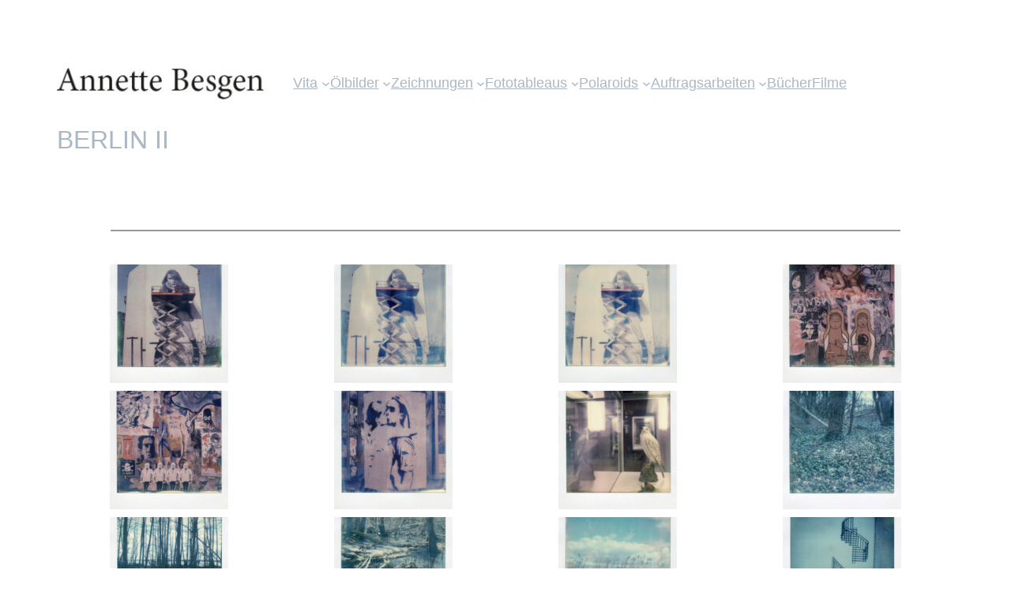

--- FILE ---
content_type: text/html; charset=UTF-8
request_url: https://annette-besgen.de/berlin-ii/
body_size: 75356
content:
<!DOCTYPE html>
<html lang="de">
<head>
	<meta charset="UTF-8" />
	<meta name="viewport" content="width=device-width, initial-scale=1" />
<meta name='robots' content='max-image-preview:large' />
	<style>img:is([sizes="auto" i], [sizes^="auto," i]) { contain-intrinsic-size: 3000px 1500px }</style>
	<title>BERLIN II &#8211; Annette Besgen</title>
<link rel="alternate" type="application/rss+xml" title="Annette Besgen &raquo; Feed" href="https://annette-besgen.de/feed/" />
<link rel="alternate" type="application/rss+xml" title="Annette Besgen &raquo; Kommentar-Feed" href="https://annette-besgen.de/comments/feed/" />
<script>
window._wpemojiSettings = {"baseUrl":"https:\/\/s.w.org\/images\/core\/emoji\/15.0.3\/72x72\/","ext":".png","svgUrl":"https:\/\/s.w.org\/images\/core\/emoji\/15.0.3\/svg\/","svgExt":".svg","source":{"concatemoji":"https:\/\/annette-besgen.de\/wp-includes\/js\/wp-emoji-release.min.js?ver=f38b7878d2cb8d440d38d0147c2809f1"}};
/*! This file is auto-generated */
!function(i,n){var o,s,e;function c(e){try{var t={supportTests:e,timestamp:(new Date).valueOf()};sessionStorage.setItem(o,JSON.stringify(t))}catch(e){}}function p(e,t,n){e.clearRect(0,0,e.canvas.width,e.canvas.height),e.fillText(t,0,0);var t=new Uint32Array(e.getImageData(0,0,e.canvas.width,e.canvas.height).data),r=(e.clearRect(0,0,e.canvas.width,e.canvas.height),e.fillText(n,0,0),new Uint32Array(e.getImageData(0,0,e.canvas.width,e.canvas.height).data));return t.every(function(e,t){return e===r[t]})}function u(e,t,n){switch(t){case"flag":return n(e,"\ud83c\udff3\ufe0f\u200d\u26a7\ufe0f","\ud83c\udff3\ufe0f\u200b\u26a7\ufe0f")?!1:!n(e,"\ud83c\uddfa\ud83c\uddf3","\ud83c\uddfa\u200b\ud83c\uddf3")&&!n(e,"\ud83c\udff4\udb40\udc67\udb40\udc62\udb40\udc65\udb40\udc6e\udb40\udc67\udb40\udc7f","\ud83c\udff4\u200b\udb40\udc67\u200b\udb40\udc62\u200b\udb40\udc65\u200b\udb40\udc6e\u200b\udb40\udc67\u200b\udb40\udc7f");case"emoji":return!n(e,"\ud83d\udc26\u200d\u2b1b","\ud83d\udc26\u200b\u2b1b")}return!1}function f(e,t,n){var r="undefined"!=typeof WorkerGlobalScope&&self instanceof WorkerGlobalScope?new OffscreenCanvas(300,150):i.createElement("canvas"),a=r.getContext("2d",{willReadFrequently:!0}),o=(a.textBaseline="top",a.font="600 32px Arial",{});return e.forEach(function(e){o[e]=t(a,e,n)}),o}function t(e){var t=i.createElement("script");t.src=e,t.defer=!0,i.head.appendChild(t)}"undefined"!=typeof Promise&&(o="wpEmojiSettingsSupports",s=["flag","emoji"],n.supports={everything:!0,everythingExceptFlag:!0},e=new Promise(function(e){i.addEventListener("DOMContentLoaded",e,{once:!0})}),new Promise(function(t){var n=function(){try{var e=JSON.parse(sessionStorage.getItem(o));if("object"==typeof e&&"number"==typeof e.timestamp&&(new Date).valueOf()<e.timestamp+604800&&"object"==typeof e.supportTests)return e.supportTests}catch(e){}return null}();if(!n){if("undefined"!=typeof Worker&&"undefined"!=typeof OffscreenCanvas&&"undefined"!=typeof URL&&URL.createObjectURL&&"undefined"!=typeof Blob)try{var e="postMessage("+f.toString()+"("+[JSON.stringify(s),u.toString(),p.toString()].join(",")+"));",r=new Blob([e],{type:"text/javascript"}),a=new Worker(URL.createObjectURL(r),{name:"wpTestEmojiSupports"});return void(a.onmessage=function(e){c(n=e.data),a.terminate(),t(n)})}catch(e){}c(n=f(s,u,p))}t(n)}).then(function(e){for(var t in e)n.supports[t]=e[t],n.supports.everything=n.supports.everything&&n.supports[t],"flag"!==t&&(n.supports.everythingExceptFlag=n.supports.everythingExceptFlag&&n.supports[t]);n.supports.everythingExceptFlag=n.supports.everythingExceptFlag&&!n.supports.flag,n.DOMReady=!1,n.readyCallback=function(){n.DOMReady=!0}}).then(function(){return e}).then(function(){var e;n.supports.everything||(n.readyCallback(),(e=n.source||{}).concatemoji?t(e.concatemoji):e.wpemoji&&e.twemoji&&(t(e.twemoji),t(e.wpemoji)))}))}((window,document),window._wpemojiSettings);
</script>
<style id='wp-block-site-logo-inline-css'>
.wp-block-site-logo{box-sizing:border-box;line-height:0}.wp-block-site-logo a{display:inline-block;line-height:0}.wp-block-site-logo.is-default-size img{height:auto;width:120px}.wp-block-site-logo img{height:auto;max-width:100%}.wp-block-site-logo a,.wp-block-site-logo img{border-radius:inherit}.wp-block-site-logo.aligncenter{margin-left:auto;margin-right:auto;text-align:center}:root :where(.wp-block-site-logo.is-style-rounded){border-radius:9999px}
</style>
<style id='wp-block-group-inline-css'>
.wp-block-group{box-sizing:border-box}:where(.wp-block-group.wp-block-group-is-layout-constrained){position:relative}
</style>
<style id='wp-block-group-theme-inline-css'>
:where(.wp-block-group.has-background){padding:1.25em 2.375em}
</style>
<style id='wp-block-navigation-link-inline-css'>
.wp-block-navigation .wp-block-navigation-item__label{overflow-wrap:break-word}.wp-block-navigation .wp-block-navigation-item__description{display:none}.link-ui-tools{border-top:1px solid #f0f0f0;padding:8px}.link-ui-block-inserter{padding-top:8px}.link-ui-block-inserter__back{margin-left:8px;text-transform:uppercase}
</style>
<link rel='stylesheet' id='wp-block-navigation-css' href='https://annette-besgen.de/wp-includes/blocks/navigation/style.min.css?ver=f38b7878d2cb8d440d38d0147c2809f1' media='all' />
<style id='wp-block-template-part-theme-inline-css'>
:root :where(.wp-block-template-part.has-background){margin-bottom:0;margin-top:0;padding:1.25em 2.375em}
</style>
<style id='wp-block-post-title-inline-css'>
.wp-block-post-title{box-sizing:border-box;word-break:break-word}.wp-block-post-title :where(a){display:inline-block;font-family:inherit;font-size:inherit;font-style:inherit;font-weight:inherit;letter-spacing:inherit;line-height:inherit;text-decoration:inherit}
</style>
<style id='wp-block-separator-inline-css'>
@charset "UTF-8";.wp-block-separator{border:none;border-top:2px solid}:root :where(.wp-block-separator.is-style-dots){height:auto;line-height:1;text-align:center}:root :where(.wp-block-separator.is-style-dots):before{color:currentColor;content:"···";font-family:serif;font-size:1.5em;letter-spacing:2em;padding-left:2em}.wp-block-separator.is-style-dots{background:none!important;border:none!important}
</style>
<style id='wp-block-separator-theme-inline-css'>
.wp-block-separator.has-css-opacity{opacity:.4}.wp-block-separator{border:none;border-bottom:2px solid;margin-left:auto;margin-right:auto}.wp-block-separator.has-alpha-channel-opacity{opacity:1}.wp-block-separator:not(.is-style-wide):not(.is-style-dots){width:100px}.wp-block-separator.has-background:not(.is-style-dots){border-bottom:none;height:1px}.wp-block-separator.has-background:not(.is-style-wide):not(.is-style-dots){height:2px}
</style>
<style id='wp-block-spacer-inline-css'>
.wp-block-spacer{clear:both}
</style>
<style id='wp-block-paragraph-inline-css'>
.is-small-text{font-size:.875em}.is-regular-text{font-size:1em}.is-large-text{font-size:2.25em}.is-larger-text{font-size:3em}.has-drop-cap:not(:focus):first-letter{float:left;font-size:8.4em;font-style:normal;font-weight:100;line-height:.68;margin:.05em .1em 0 0;text-transform:uppercase}body.rtl .has-drop-cap:not(:focus):first-letter{float:none;margin-left:.1em}p.has-drop-cap.has-background{overflow:hidden}:root :where(p.has-background){padding:1.25em 2.375em}:where(p.has-text-color:not(.has-link-color)) a{color:inherit}p.has-text-align-left[style*="writing-mode:vertical-lr"],p.has-text-align-right[style*="writing-mode:vertical-rl"]{rotate:180deg}
</style>
<link rel='stylesheet' id='responsive-lightbox-basicgrid-gallery-css' href='https://annette-besgen.de/wp-content/plugins/responsive-lightbox/css/gallery-basicgrid.css?ver=2.5.2' media='all' />
<style id='responsive-lightbox-basicgrid-gallery-inline-css'>

		#rl-gallery-container-1 .rl-basicgrid-gallery .rl-gallery-item {
			width: calc(33.33% - 2px);
			margin: 1px;
		}
		@media all and (min-width: 1200px) {
			#rl-gallery-container-1 .rl-basicgrid-gallery .rl-gallery-item {
				width: calc(25% - 2px);
			}
		}
		@media all and (min-width: 992px) and (max-width: 1200px) {
			#rl-gallery-container-1 .rl-basicgrid-gallery .rl-gallery-item {
				width: calc(33.33% - 2px);
			}
		}
		@media all and (min-width: 768px) and (max-width: 992px) {
			#rl-gallery-container-1 .rl-basicgrid-gallery .rl-gallery-item {
				width: calc(50% - 2px);
			}
		}
		@media all and (max-width: 768px) {
			#rl-gallery-container-1 .rl-basicgrid-gallery .rl-gallery-item {
				width: calc(100% - 2px);
			}
		}

				#rl-gallery-container-1 .rl-gallery .rl-gallery-link {
					border: 0px solid #000000;
				}
				#rl-gallery-container-1 .rl-gallery .rl-gallery-link .rl-gallery-item-title {
					color: #ffffff;
				}
				#rl-gallery-container-1 .rl-gallery .rl-gallery-link .rl-gallery-item-caption {
					color: #cccccc;
				}
				#rl-gallery-container-1 .rl-gallery .rl-gallery-link .rl-gallery-caption {
					font-size: 13px;
					padding: 20px;
				}
				#rl-gallery-container-1 .rl-gallery .rl-gallery-link .rl-gallery-caption,
				#rl-gallery-container-1 .rl-gallery .rl-gallery-link:after {
					background-color: rgba( 0,0,0, 0.8 );
				}
				#rl-gallery-container-1 [class^="rl-hover-icon-"] .rl-gallery-link:before,
				#rl-gallery-container-1 [class*=" rl-hover-icon-"] .rl-gallery-link:before {
					color: #ffffff;
					background-color: rgba( 0,0,0, 0.8 );
				}
</style>
<style id='wp-block-post-content-inline-css'>
.wp-block-post-content{display:flow-root}
</style>
<style id='wp-block-comments-inline-css'>
.wp-block-post-comments{box-sizing:border-box}.wp-block-post-comments .alignleft{float:left}.wp-block-post-comments .alignright{float:right}.wp-block-post-comments .navigation:after{clear:both;content:"";display:table}.wp-block-post-comments .commentlist{clear:both;list-style:none;margin:0;padding:0}.wp-block-post-comments .commentlist .comment{min-height:2.25em;padding-left:3.25em}.wp-block-post-comments .commentlist .comment p{font-size:1em;line-height:1.8;margin:1em 0}.wp-block-post-comments .commentlist .children{list-style:none;margin:0;padding:0}.wp-block-post-comments .comment-author{line-height:1.5}.wp-block-post-comments .comment-author .avatar{border-radius:1.5em;display:block;float:left;height:2.5em;margin-right:.75em;margin-top:.5em;width:2.5em}.wp-block-post-comments .comment-author cite{font-style:normal}.wp-block-post-comments .comment-meta{font-size:.875em;line-height:1.5}.wp-block-post-comments .comment-meta b{font-weight:400}.wp-block-post-comments .comment-meta .comment-awaiting-moderation{display:block;margin-bottom:1em;margin-top:1em}.wp-block-post-comments .comment-body .commentmetadata{font-size:.875em}.wp-block-post-comments .comment-form-author label,.wp-block-post-comments .comment-form-comment label,.wp-block-post-comments .comment-form-email label,.wp-block-post-comments .comment-form-url label{display:block;margin-bottom:.25em}.wp-block-post-comments .comment-form input:not([type=submit]):not([type=checkbox]),.wp-block-post-comments .comment-form textarea{box-sizing:border-box;display:block;width:100%}.wp-block-post-comments .comment-form-cookies-consent{display:flex;gap:.25em}.wp-block-post-comments .comment-form-cookies-consent #wp-comment-cookies-consent{margin-top:.35em}.wp-block-post-comments .comment-reply-title{margin-bottom:0}.wp-block-post-comments .comment-reply-title :where(small){font-size:var(--wp--preset--font-size--medium,smaller);margin-left:.5em}.wp-block-post-comments .reply{font-size:.875em;margin-bottom:1.4em}.wp-block-post-comments input:not([type=submit]),.wp-block-post-comments textarea{border:1px solid #949494;font-family:inherit;font-size:1em}.wp-block-post-comments input:not([type=submit]):not([type=checkbox]),.wp-block-post-comments textarea{padding:calc(.667em + 2px)}:where(.wp-block-post-comments input[type=submit]){border:none}
</style>
<style id='wp-emoji-styles-inline-css'>

	img.wp-smiley, img.emoji {
		display: inline !important;
		border: none !important;
		box-shadow: none !important;
		height: 1em !important;
		width: 1em !important;
		margin: 0 0.07em !important;
		vertical-align: -0.1em !important;
		background: none !important;
		padding: 0 !important;
	}
</style>
<style id='wp-block-library-inline-css'>
:root{--wp-admin-theme-color:#007cba;--wp-admin-theme-color--rgb:0,124,186;--wp-admin-theme-color-darker-10:#006ba1;--wp-admin-theme-color-darker-10--rgb:0,107,161;--wp-admin-theme-color-darker-20:#005a87;--wp-admin-theme-color-darker-20--rgb:0,90,135;--wp-admin-border-width-focus:2px;--wp-block-synced-color:#7a00df;--wp-block-synced-color--rgb:122,0,223;--wp-bound-block-color:var(--wp-block-synced-color)}@media (min-resolution:192dpi){:root{--wp-admin-border-width-focus:1.5px}}.wp-element-button{cursor:pointer}:root{--wp--preset--font-size--normal:16px;--wp--preset--font-size--huge:42px}:root .has-very-light-gray-background-color{background-color:#eee}:root .has-very-dark-gray-background-color{background-color:#313131}:root .has-very-light-gray-color{color:#eee}:root .has-very-dark-gray-color{color:#313131}:root .has-vivid-green-cyan-to-vivid-cyan-blue-gradient-background{background:linear-gradient(135deg,#00d084,#0693e3)}:root .has-purple-crush-gradient-background{background:linear-gradient(135deg,#34e2e4,#4721fb 50%,#ab1dfe)}:root .has-hazy-dawn-gradient-background{background:linear-gradient(135deg,#faaca8,#dad0ec)}:root .has-subdued-olive-gradient-background{background:linear-gradient(135deg,#fafae1,#67a671)}:root .has-atomic-cream-gradient-background{background:linear-gradient(135deg,#fdd79a,#004a59)}:root .has-nightshade-gradient-background{background:linear-gradient(135deg,#330968,#31cdcf)}:root .has-midnight-gradient-background{background:linear-gradient(135deg,#020381,#2874fc)}.has-regular-font-size{font-size:1em}.has-larger-font-size{font-size:2.625em}.has-normal-font-size{font-size:var(--wp--preset--font-size--normal)}.has-huge-font-size{font-size:var(--wp--preset--font-size--huge)}.has-text-align-center{text-align:center}.has-text-align-left{text-align:left}.has-text-align-right{text-align:right}#end-resizable-editor-section{display:none}.aligncenter{clear:both}.items-justified-left{justify-content:flex-start}.items-justified-center{justify-content:center}.items-justified-right{justify-content:flex-end}.items-justified-space-between{justify-content:space-between}.screen-reader-text{border:0;clip:rect(1px,1px,1px,1px);clip-path:inset(50%);height:1px;margin:-1px;overflow:hidden;padding:0;position:absolute;width:1px;word-wrap:normal!important}.screen-reader-text:focus{background-color:#ddd;clip:auto!important;clip-path:none;color:#444;display:block;font-size:1em;height:auto;left:5px;line-height:normal;padding:15px 23px 14px;text-decoration:none;top:5px;width:auto;z-index:100000}html :where(.has-border-color){border-style:solid}html :where([style*=border-top-color]){border-top-style:solid}html :where([style*=border-right-color]){border-right-style:solid}html :where([style*=border-bottom-color]){border-bottom-style:solid}html :where([style*=border-left-color]){border-left-style:solid}html :where([style*=border-width]){border-style:solid}html :where([style*=border-top-width]){border-top-style:solid}html :where([style*=border-right-width]){border-right-style:solid}html :where([style*=border-bottom-width]){border-bottom-style:solid}html :where([style*=border-left-width]){border-left-style:solid}html :where(img[class*=wp-image-]){height:auto;max-width:100%}:where(figure){margin:0 0 1em}html :where(.is-position-sticky){--wp-admin--admin-bar--position-offset:var(--wp-admin--admin-bar--height,0px)}@media screen and (max-width:600px){html :where(.is-position-sticky){--wp-admin--admin-bar--position-offset:0px}}
</style>
<style id='global-styles-inline-css'>
:root{--wp--preset--aspect-ratio--square: 1;--wp--preset--aspect-ratio--4-3: 4/3;--wp--preset--aspect-ratio--3-4: 3/4;--wp--preset--aspect-ratio--3-2: 3/2;--wp--preset--aspect-ratio--2-3: 2/3;--wp--preset--aspect-ratio--16-9: 16/9;--wp--preset--aspect-ratio--9-16: 9/16;--wp--preset--color--black: #000000;--wp--preset--color--cyan-bluish-gray: #abb8c3;--wp--preset--color--white: #ffffff;--wp--preset--color--pale-pink: #f78da7;--wp--preset--color--vivid-red: #cf2e2e;--wp--preset--color--luminous-vivid-orange: #ff6900;--wp--preset--color--luminous-vivid-amber: #fcb900;--wp--preset--color--light-green-cyan: #7bdcb5;--wp--preset--color--vivid-green-cyan: #00d084;--wp--preset--color--pale-cyan-blue: #8ed1fc;--wp--preset--color--vivid-cyan-blue: #0693e3;--wp--preset--color--vivid-purple: #9b51e0;--wp--preset--color--foreground: #000000;--wp--preset--color--background: #ffffff;--wp--preset--color--primary: #1a4548;--wp--preset--color--secondary: #ffe2c7;--wp--preset--color--tertiary: #F6F6F6;--wp--preset--gradient--vivid-cyan-blue-to-vivid-purple: linear-gradient(135deg,rgba(6,147,227,1) 0%,rgb(155,81,224) 100%);--wp--preset--gradient--light-green-cyan-to-vivid-green-cyan: linear-gradient(135deg,rgb(122,220,180) 0%,rgb(0,208,130) 100%);--wp--preset--gradient--luminous-vivid-amber-to-luminous-vivid-orange: linear-gradient(135deg,rgba(252,185,0,1) 0%,rgba(255,105,0,1) 100%);--wp--preset--gradient--luminous-vivid-orange-to-vivid-red: linear-gradient(135deg,rgba(255,105,0,1) 0%,rgb(207,46,46) 100%);--wp--preset--gradient--very-light-gray-to-cyan-bluish-gray: linear-gradient(135deg,rgb(238,238,238) 0%,rgb(169,184,195) 100%);--wp--preset--gradient--cool-to-warm-spectrum: linear-gradient(135deg,rgb(74,234,220) 0%,rgb(151,120,209) 20%,rgb(207,42,186) 40%,rgb(238,44,130) 60%,rgb(251,105,98) 80%,rgb(254,248,76) 100%);--wp--preset--gradient--blush-light-purple: linear-gradient(135deg,rgb(255,206,236) 0%,rgb(152,150,240) 100%);--wp--preset--gradient--blush-bordeaux: linear-gradient(135deg,rgb(254,205,165) 0%,rgb(254,45,45) 50%,rgb(107,0,62) 100%);--wp--preset--gradient--luminous-dusk: linear-gradient(135deg,rgb(255,203,112) 0%,rgb(199,81,192) 50%,rgb(65,88,208) 100%);--wp--preset--gradient--pale-ocean: linear-gradient(135deg,rgb(255,245,203) 0%,rgb(182,227,212) 50%,rgb(51,167,181) 100%);--wp--preset--gradient--electric-grass: linear-gradient(135deg,rgb(202,248,128) 0%,rgb(113,206,126) 100%);--wp--preset--gradient--midnight: linear-gradient(135deg,rgb(2,3,129) 0%,rgb(40,116,252) 100%);--wp--preset--gradient--vertical-secondary-to-tertiary: linear-gradient(to bottom,var(--wp--preset--color--secondary) 0%,var(--wp--preset--color--tertiary) 100%);--wp--preset--gradient--vertical-secondary-to-background: linear-gradient(to bottom,var(--wp--preset--color--secondary) 0%,var(--wp--preset--color--background) 100%);--wp--preset--gradient--vertical-tertiary-to-background: linear-gradient(to bottom,var(--wp--preset--color--tertiary) 0%,var(--wp--preset--color--background) 100%);--wp--preset--gradient--diagonal-primary-to-foreground: linear-gradient(to bottom right,var(--wp--preset--color--primary) 0%,var(--wp--preset--color--foreground) 100%);--wp--preset--gradient--diagonal-secondary-to-background: linear-gradient(to bottom right,var(--wp--preset--color--secondary) 50%,var(--wp--preset--color--background) 50%);--wp--preset--gradient--diagonal-background-to-secondary: linear-gradient(to bottom right,var(--wp--preset--color--background) 50%,var(--wp--preset--color--secondary) 50%);--wp--preset--gradient--diagonal-tertiary-to-background: linear-gradient(to bottom right,var(--wp--preset--color--tertiary) 50%,var(--wp--preset--color--background) 50%);--wp--preset--gradient--diagonal-background-to-tertiary: linear-gradient(to bottom right,var(--wp--preset--color--background) 50%,var(--wp--preset--color--tertiary) 50%);--wp--preset--font-size--small: 1rem;--wp--preset--font-size--medium: 1.125rem;--wp--preset--font-size--large: 1.75rem;--wp--preset--font-size--x-large: clamp(1.75rem, 3vw, 2.25rem);--wp--preset--font-family--system-font: -apple-system,BlinkMacSystemFont,"Segoe UI",Roboto,Oxygen-Sans,Ubuntu,Cantarell,"Helvetica Neue",sans-serif;--wp--preset--font-family--source-serif-pro: "Source Serif Pro", serif;--wp--preset--spacing--20: 0.44rem;--wp--preset--spacing--30: 0.67rem;--wp--preset--spacing--40: 1rem;--wp--preset--spacing--50: 1.5rem;--wp--preset--spacing--60: 2.25rem;--wp--preset--spacing--70: 3.38rem;--wp--preset--spacing--80: 5.06rem;--wp--preset--shadow--natural: 6px 6px 9px rgba(0, 0, 0, 0.2);--wp--preset--shadow--deep: 12px 12px 50px rgba(0, 0, 0, 0.4);--wp--preset--shadow--sharp: 6px 6px 0px rgba(0, 0, 0, 0.2);--wp--preset--shadow--outlined: 6px 6px 0px -3px rgba(255, 255, 255, 1), 6px 6px rgba(0, 0, 0, 1);--wp--preset--shadow--crisp: 6px 6px 0px rgba(0, 0, 0, 1);--wp--custom--spacing--small: max(1.25rem, 5vw);--wp--custom--spacing--medium: clamp(2rem, 8vw, calc(4 * var(--wp--style--block-gap)));--wp--custom--spacing--large: clamp(4rem, 10vw, 8rem);--wp--custom--spacing--outer: var(--wp--custom--spacing--small, 1.25rem);--wp--custom--typography--font-size--huge: clamp(2.25rem, 4vw, 2.75rem);--wp--custom--typography--font-size--gigantic: clamp(2.75rem, 6vw, 3.25rem);--wp--custom--typography--font-size--colossal: clamp(3.25rem, 8vw, 6.25rem);--wp--custom--typography--line-height--tiny: 1.15;--wp--custom--typography--line-height--small: 1.2;--wp--custom--typography--line-height--medium: 1.4;--wp--custom--typography--line-height--normal: 1.6;}:root { --wp--style--global--content-size: 650px;--wp--style--global--wide-size: 1000px; }:where(body) { margin: 0; }.wp-site-blocks > .alignleft { float: left; margin-right: 2em; }.wp-site-blocks > .alignright { float: right; margin-left: 2em; }.wp-site-blocks > .aligncenter { justify-content: center; margin-left: auto; margin-right: auto; }:where(.wp-site-blocks) > * { margin-block-start: 1.5rem; margin-block-end: 0; }:where(.wp-site-blocks) > :first-child { margin-block-start: 0; }:where(.wp-site-blocks) > :last-child { margin-block-end: 0; }:root { --wp--style--block-gap: 1.5rem; }:root :where(.is-layout-flow) > :first-child{margin-block-start: 0;}:root :where(.is-layout-flow) > :last-child{margin-block-end: 0;}:root :where(.is-layout-flow) > *{margin-block-start: 1.5rem;margin-block-end: 0;}:root :where(.is-layout-constrained) > :first-child{margin-block-start: 0;}:root :where(.is-layout-constrained) > :last-child{margin-block-end: 0;}:root :where(.is-layout-constrained) > *{margin-block-start: 1.5rem;margin-block-end: 0;}:root :where(.is-layout-flex){gap: 1.5rem;}:root :where(.is-layout-grid){gap: 1.5rem;}.is-layout-flow > .alignleft{float: left;margin-inline-start: 0;margin-inline-end: 2em;}.is-layout-flow > .alignright{float: right;margin-inline-start: 2em;margin-inline-end: 0;}.is-layout-flow > .aligncenter{margin-left: auto !important;margin-right: auto !important;}.is-layout-constrained > .alignleft{float: left;margin-inline-start: 0;margin-inline-end: 2em;}.is-layout-constrained > .alignright{float: right;margin-inline-start: 2em;margin-inline-end: 0;}.is-layout-constrained > .aligncenter{margin-left: auto !important;margin-right: auto !important;}.is-layout-constrained > :where(:not(.alignleft):not(.alignright):not(.alignfull)){max-width: var(--wp--style--global--content-size);margin-left: auto !important;margin-right: auto !important;}.is-layout-constrained > .alignwide{max-width: var(--wp--style--global--wide-size);}body .is-layout-flex{display: flex;}.is-layout-flex{flex-wrap: wrap;align-items: center;}.is-layout-flex > :is(*, div){margin: 0;}body .is-layout-grid{display: grid;}.is-layout-grid > :is(*, div){margin: 0;}body{background-color: var(--wp--preset--color--background);color: var(--wp--preset--color--foreground);font-family: var(--wp--preset--font-family--system-font);font-size: var(--wp--preset--font-size--medium);line-height: var(--wp--custom--typography--line-height--normal);padding-top: 0px;padding-right: 0px;padding-bottom: 0px;padding-left: 0px;}a:where(:not(.wp-element-button)){color: var(--wp--preset--color--foreground);text-decoration: underline;}h1{font-family: var(--wp--preset--font-family--source-serif-pro);font-size: var(--wp--custom--typography--font-size--colossal);font-weight: 300;line-height: var(--wp--custom--typography--line-height--tiny);}h2{font-family: var(--wp--preset--font-family--source-serif-pro);font-size: var(--wp--custom--typography--font-size--gigantic);font-weight: 300;line-height: var(--wp--custom--typography--line-height--small);}h3{font-family: var(--wp--preset--font-family--source-serif-pro);font-size: var(--wp--custom--typography--font-size--huge);font-weight: 300;line-height: var(--wp--custom--typography--line-height--tiny);}h4{font-family: var(--wp--preset--font-family--source-serif-pro);font-size: var(--wp--preset--font-size--x-large);font-weight: 300;line-height: var(--wp--custom--typography--line-height--tiny);}h5{font-family: var(--wp--preset--font-family--system-font);font-size: var(--wp--preset--font-size--medium);font-weight: 700;line-height: var(--wp--custom--typography--line-height--normal);text-transform: uppercase;}h6{font-family: var(--wp--preset--font-family--system-font);font-size: var(--wp--preset--font-size--medium);font-weight: 400;line-height: var(--wp--custom--typography--line-height--normal);text-transform: uppercase;}:root :where(.wp-element-button, .wp-block-button__link){background-color: #32373c;border-width: 0;color: #fff;font-family: inherit;font-size: inherit;line-height: inherit;padding: calc(0.667em + 2px) calc(1.333em + 2px);text-decoration: none;}.has-black-color{color: var(--wp--preset--color--black) !important;}.has-cyan-bluish-gray-color{color: var(--wp--preset--color--cyan-bluish-gray) !important;}.has-white-color{color: var(--wp--preset--color--white) !important;}.has-pale-pink-color{color: var(--wp--preset--color--pale-pink) !important;}.has-vivid-red-color{color: var(--wp--preset--color--vivid-red) !important;}.has-luminous-vivid-orange-color{color: var(--wp--preset--color--luminous-vivid-orange) !important;}.has-luminous-vivid-amber-color{color: var(--wp--preset--color--luminous-vivid-amber) !important;}.has-light-green-cyan-color{color: var(--wp--preset--color--light-green-cyan) !important;}.has-vivid-green-cyan-color{color: var(--wp--preset--color--vivid-green-cyan) !important;}.has-pale-cyan-blue-color{color: var(--wp--preset--color--pale-cyan-blue) !important;}.has-vivid-cyan-blue-color{color: var(--wp--preset--color--vivid-cyan-blue) !important;}.has-vivid-purple-color{color: var(--wp--preset--color--vivid-purple) !important;}.has-foreground-color{color: var(--wp--preset--color--foreground) !important;}.has-background-color{color: var(--wp--preset--color--background) !important;}.has-primary-color{color: var(--wp--preset--color--primary) !important;}.has-secondary-color{color: var(--wp--preset--color--secondary) !important;}.has-tertiary-color{color: var(--wp--preset--color--tertiary) !important;}.has-black-background-color{background-color: var(--wp--preset--color--black) !important;}.has-cyan-bluish-gray-background-color{background-color: var(--wp--preset--color--cyan-bluish-gray) !important;}.has-white-background-color{background-color: var(--wp--preset--color--white) !important;}.has-pale-pink-background-color{background-color: var(--wp--preset--color--pale-pink) !important;}.has-vivid-red-background-color{background-color: var(--wp--preset--color--vivid-red) !important;}.has-luminous-vivid-orange-background-color{background-color: var(--wp--preset--color--luminous-vivid-orange) !important;}.has-luminous-vivid-amber-background-color{background-color: var(--wp--preset--color--luminous-vivid-amber) !important;}.has-light-green-cyan-background-color{background-color: var(--wp--preset--color--light-green-cyan) !important;}.has-vivid-green-cyan-background-color{background-color: var(--wp--preset--color--vivid-green-cyan) !important;}.has-pale-cyan-blue-background-color{background-color: var(--wp--preset--color--pale-cyan-blue) !important;}.has-vivid-cyan-blue-background-color{background-color: var(--wp--preset--color--vivid-cyan-blue) !important;}.has-vivid-purple-background-color{background-color: var(--wp--preset--color--vivid-purple) !important;}.has-foreground-background-color{background-color: var(--wp--preset--color--foreground) !important;}.has-background-background-color{background-color: var(--wp--preset--color--background) !important;}.has-primary-background-color{background-color: var(--wp--preset--color--primary) !important;}.has-secondary-background-color{background-color: var(--wp--preset--color--secondary) !important;}.has-tertiary-background-color{background-color: var(--wp--preset--color--tertiary) !important;}.has-black-border-color{border-color: var(--wp--preset--color--black) !important;}.has-cyan-bluish-gray-border-color{border-color: var(--wp--preset--color--cyan-bluish-gray) !important;}.has-white-border-color{border-color: var(--wp--preset--color--white) !important;}.has-pale-pink-border-color{border-color: var(--wp--preset--color--pale-pink) !important;}.has-vivid-red-border-color{border-color: var(--wp--preset--color--vivid-red) !important;}.has-luminous-vivid-orange-border-color{border-color: var(--wp--preset--color--luminous-vivid-orange) !important;}.has-luminous-vivid-amber-border-color{border-color: var(--wp--preset--color--luminous-vivid-amber) !important;}.has-light-green-cyan-border-color{border-color: var(--wp--preset--color--light-green-cyan) !important;}.has-vivid-green-cyan-border-color{border-color: var(--wp--preset--color--vivid-green-cyan) !important;}.has-pale-cyan-blue-border-color{border-color: var(--wp--preset--color--pale-cyan-blue) !important;}.has-vivid-cyan-blue-border-color{border-color: var(--wp--preset--color--vivid-cyan-blue) !important;}.has-vivid-purple-border-color{border-color: var(--wp--preset--color--vivid-purple) !important;}.has-foreground-border-color{border-color: var(--wp--preset--color--foreground) !important;}.has-background-border-color{border-color: var(--wp--preset--color--background) !important;}.has-primary-border-color{border-color: var(--wp--preset--color--primary) !important;}.has-secondary-border-color{border-color: var(--wp--preset--color--secondary) !important;}.has-tertiary-border-color{border-color: var(--wp--preset--color--tertiary) !important;}.has-vivid-cyan-blue-to-vivid-purple-gradient-background{background: var(--wp--preset--gradient--vivid-cyan-blue-to-vivid-purple) !important;}.has-light-green-cyan-to-vivid-green-cyan-gradient-background{background: var(--wp--preset--gradient--light-green-cyan-to-vivid-green-cyan) !important;}.has-luminous-vivid-amber-to-luminous-vivid-orange-gradient-background{background: var(--wp--preset--gradient--luminous-vivid-amber-to-luminous-vivid-orange) !important;}.has-luminous-vivid-orange-to-vivid-red-gradient-background{background: var(--wp--preset--gradient--luminous-vivid-orange-to-vivid-red) !important;}.has-very-light-gray-to-cyan-bluish-gray-gradient-background{background: var(--wp--preset--gradient--very-light-gray-to-cyan-bluish-gray) !important;}.has-cool-to-warm-spectrum-gradient-background{background: var(--wp--preset--gradient--cool-to-warm-spectrum) !important;}.has-blush-light-purple-gradient-background{background: var(--wp--preset--gradient--blush-light-purple) !important;}.has-blush-bordeaux-gradient-background{background: var(--wp--preset--gradient--blush-bordeaux) !important;}.has-luminous-dusk-gradient-background{background: var(--wp--preset--gradient--luminous-dusk) !important;}.has-pale-ocean-gradient-background{background: var(--wp--preset--gradient--pale-ocean) !important;}.has-electric-grass-gradient-background{background: var(--wp--preset--gradient--electric-grass) !important;}.has-midnight-gradient-background{background: var(--wp--preset--gradient--midnight) !important;}.has-vertical-secondary-to-tertiary-gradient-background{background: var(--wp--preset--gradient--vertical-secondary-to-tertiary) !important;}.has-vertical-secondary-to-background-gradient-background{background: var(--wp--preset--gradient--vertical-secondary-to-background) !important;}.has-vertical-tertiary-to-background-gradient-background{background: var(--wp--preset--gradient--vertical-tertiary-to-background) !important;}.has-diagonal-primary-to-foreground-gradient-background{background: var(--wp--preset--gradient--diagonal-primary-to-foreground) !important;}.has-diagonal-secondary-to-background-gradient-background{background: var(--wp--preset--gradient--diagonal-secondary-to-background) !important;}.has-diagonal-background-to-secondary-gradient-background{background: var(--wp--preset--gradient--diagonal-background-to-secondary) !important;}.has-diagonal-tertiary-to-background-gradient-background{background: var(--wp--preset--gradient--diagonal-tertiary-to-background) !important;}.has-diagonal-background-to-tertiary-gradient-background{background: var(--wp--preset--gradient--diagonal-background-to-tertiary) !important;}.has-small-font-size{font-size: var(--wp--preset--font-size--small) !important;}.has-medium-font-size{font-size: var(--wp--preset--font-size--medium) !important;}.has-large-font-size{font-size: var(--wp--preset--font-size--large) !important;}.has-x-large-font-size{font-size: var(--wp--preset--font-size--x-large) !important;}.has-system-font-font-family{font-family: var(--wp--preset--font-family--system-font) !important;}.has-source-serif-pro-font-family{font-family: var(--wp--preset--font-family--source-serif-pro) !important;}
:root :where(.wp-block-post-title){font-family: var(--wp--preset--font-family--source-serif-pro);font-size: var(--wp--custom--typography--font-size--gigantic);font-weight: 300;line-height: var(--wp--custom--typography--line-height--tiny);}
</style>
<style id='core-block-supports-inline-css'>
.wp-container-core-group-is-layout-2{justify-content:space-between;}.wp-container-core-group-is-layout-7{justify-content:flex-end;}
</style>
<style id='wp-block-template-skip-link-inline-css'>

		.skip-link.screen-reader-text {
			border: 0;
			clip: rect(1px,1px,1px,1px);
			clip-path: inset(50%);
			height: 1px;
			margin: -1px;
			overflow: hidden;
			padding: 0;
			position: absolute !important;
			width: 1px;
			word-wrap: normal !important;
		}

		.skip-link.screen-reader-text:focus {
			background-color: #eee;
			clip: auto !important;
			clip-path: none;
			color: #444;
			display: block;
			font-size: 1em;
			height: auto;
			left: 5px;
			line-height: normal;
			padding: 15px 23px 14px;
			text-decoration: none;
			top: 5px;
			width: auto;
			z-index: 100000;
		}
</style>
<link rel='stylesheet' id='responsive-lightbox-magnific-css' href='https://annette-besgen.de/wp-content/plugins/responsive-lightbox/assets/magnific/magnific-popup.min.css?ver=1.2.0' media='all' />
<link rel='stylesheet' id='responsive-lightbox-gallery-css' href='https://annette-besgen.de/wp-content/plugins/responsive-lightbox/css/gallery.css?ver=2.5.2' media='all' />
<link rel='stylesheet' id='twentytwentytwo-style-css' href='https://annette-besgen.de/wp-content/themes/twentytwentytwo/style.css?ver=2.0' media='all' />
<script src="https://annette-besgen.de/wp-includes/js/jquery/jquery.min.js?ver=3.7.1" id="jquery-core-js"></script>
<script src="https://annette-besgen.de/wp-includes/js/jquery/jquery-migrate.min.js?ver=3.4.1" id="jquery-migrate-js"></script>
<script src="https://annette-besgen.de/wp-content/plugins/responsive-lightbox/assets/magnific/jquery.magnific-popup.min.js?ver=1.2.0" id="responsive-lightbox-magnific-js"></script>
<script src="https://annette-besgen.de/wp-includes/js/underscore.min.js?ver=1.13.7" id="underscore-js"></script>
<script src="https://annette-besgen.de/wp-content/plugins/responsive-lightbox/assets/infinitescroll/infinite-scroll.pkgd.min.js?ver=4.0.1" id="responsive-lightbox-infinite-scroll-js"></script>
<script id="responsive-lightbox-js-before">
var rlArgs = {"script":"magnific","selector":"lightbox","customEvents":"","activeGalleries":true,"disableOn":0,"midClick":true,"preloader":true,"closeOnContentClick":true,"closeOnBgClick":true,"closeBtnInside":true,"showCloseBtn":true,"enableEscapeKey":true,"alignTop":false,"fixedContentPos":"true","fixedBgPos":"auto","autoFocusLast":true,"woocommerce_gallery":false,"ajaxurl":"https:\/\/annette-besgen.de\/wp-admin\/admin-ajax.php","nonce":"f99cc6ab9c","preview":false,"postId":408,"scriptExtension":false};
</script>
<script src="https://annette-besgen.de/wp-content/plugins/responsive-lightbox/js/front.js?ver=2.5.2" id="responsive-lightbox-js"></script>
<link rel="https://api.w.org/" href="https://annette-besgen.de/wp-json/" /><link rel="alternate" title="JSON" type="application/json" href="https://annette-besgen.de/wp-json/wp/v2/pages/408" /><link rel="EditURI" type="application/rsd+xml" title="RSD" href="https://annette-besgen.de/xmlrpc.php?rsd" />
<link rel="canonical" href="https://annette-besgen.de/berlin-ii/" />
<link rel="alternate" title="oEmbed (JSON)" type="application/json+oembed" href="https://annette-besgen.de/wp-json/oembed/1.0/embed?url=https%3A%2F%2Fannette-besgen.de%2Fberlin-ii%2F" />
<link rel="alternate" title="oEmbed (XML)" type="text/xml+oembed" href="https://annette-besgen.de/wp-json/oembed/1.0/embed?url=https%3A%2F%2Fannette-besgen.de%2Fberlin-ii%2F&#038;format=xml" />
<script type="importmap" id="wp-importmap">
{"imports":{"@wordpress\/interactivity":"https:\/\/annette-besgen.de\/wp-includes\/js\/dist\/script-modules\/interactivity\/index.min.js?ver=907ea3b2f317a78b7b9b"}}
</script>
<script type="module" src="https://annette-besgen.de/wp-includes/js/dist/script-modules/block-library/navigation/view.min.js?ver=8ff192874fc8910a284c" id="@wordpress/block-library/navigation/view-js-module"></script>
<link rel="modulepreload" href="https://annette-besgen.de/wp-includes/js/dist/script-modules/interactivity/index.min.js?ver=907ea3b2f317a78b7b9b" id="@wordpress/interactivity-js-modulepreload"><style class='wp-fonts-local'>
@font-face{font-family:"Source Serif Pro";font-style:normal;font-weight:200 900;font-display:fallback;src:url('https://annette-besgen.de/wp-content/themes/twentytwentytwo/assets/fonts/source-serif-pro/SourceSerif4Variable-Roman.ttf.woff2') format('woff2');font-stretch:normal;}
@font-face{font-family:"Source Serif Pro";font-style:italic;font-weight:200 900;font-display:fallback;src:url('https://annette-besgen.de/wp-content/themes/twentytwentytwo/assets/fonts/source-serif-pro/SourceSerif4Variable-Italic.ttf.woff2') format('woff2');font-stretch:normal;}
</style>
<link rel="icon" href="https://annette-besgen.de/wp-content/uploads/2022/11/Logo2-150x79.jpg" sizes="32x32" />
<link rel="icon" href="https://annette-besgen.de/wp-content/uploads/2022/11/Logo2.jpg" sizes="192x192" />
<link rel="apple-touch-icon" href="https://annette-besgen.de/wp-content/uploads/2022/11/Logo2.jpg" />
<meta name="msapplication-TileImage" content="https://annette-besgen.de/wp-content/uploads/2022/11/Logo2.jpg" />
</head>

<body data-rsssl=1 class="page-template-default page page-id-408 wp-custom-logo wp-embed-responsive">

<div class="wp-site-blocks"><header class="wp-block-template-part">
<div class="wp-block-group is-layout-constrained wp-block-group-is-layout-constrained">
<div class="wp-block-group alignwide has-cyan-bluish-gray-color has-text-color is-content-justification-space-between is-layout-flex wp-container-core-group-is-layout-2 wp-block-group-is-layout-flex" style="padding-top:var(--wp--custom--spacing--small, 1.25rem);padding-bottom:0px">
<div class="wp-block-group is-layout-flex wp-block-group-is-layout-flex"><div class="wp-block-site-logo"><a href="https://annette-besgen.de/" class="custom-logo-link" rel="home"><img width="279" height="66" src="https://annette-besgen.de/wp-content/uploads/2022/11/Logo2.jpg" class="custom-logo" alt="Annette Besgen" decoding="async" srcset="https://annette-besgen.de/wp-content/uploads/2022/11/Logo2.jpg 332w, https://annette-besgen.de/wp-content/uploads/2022/11/Logo2-300x71.jpg 300w" sizes="(max-width: 279px) 100vw, 279px" /></a></div></div>


<nav class="is-responsive wp-block-navigation is-layout-flex wp-block-navigation-is-layout-flex" aria-label="Header" 
		 data-wp-interactive="core/navigation" data-wp-context='{"overlayOpenedBy":{"click":false,"hover":false,"focus":false},"type":"overlay","roleAttribute":"","ariaLabel":"Men\u00fc"}'><button aria-haspopup="dialog" aria-label="Menü öffnen" class="wp-block-navigation__responsive-container-open " 
				data-wp-on-async--click="actions.openMenuOnClick"
				data-wp-on--keydown="actions.handleMenuKeydown"
			><svg width="24" height="24" xmlns="http://www.w3.org/2000/svg" viewBox="0 0 24 24" aria-hidden="true" focusable="false"><rect x="4" y="7.5" width="16" height="1.5" /><rect x="4" y="15" width="16" height="1.5" /></svg></button>
				<div class="wp-block-navigation__responsive-container  "  id="modal-1" 
				data-wp-class--has-modal-open="state.isMenuOpen"
				data-wp-class--is-menu-open="state.isMenuOpen"
				data-wp-watch="callbacks.initMenu"
				data-wp-on--keydown="actions.handleMenuKeydown"
				data-wp-on-async--focusout="actions.handleMenuFocusout"
				tabindex="-1"
			>
					<div class="wp-block-navigation__responsive-close" tabindex="-1">
						<div class="wp-block-navigation__responsive-dialog" 
				data-wp-bind--aria-modal="state.ariaModal"
				data-wp-bind--aria-label="state.ariaLabel"
				data-wp-bind--role="state.roleAttribute"
			>
							<button aria-label="Menü schließen" class="wp-block-navigation__responsive-container-close" 
				data-wp-on-async--click="actions.closeMenuOnClick"
			><svg xmlns="http://www.w3.org/2000/svg" viewBox="0 0 24 24" width="24" height="24" aria-hidden="true" focusable="false"><path d="m13.06 12 6.47-6.47-1.06-1.06L12 10.94 5.53 4.47 4.47 5.53 10.94 12l-6.47 6.47 1.06 1.06L12 13.06l6.47 6.47 1.06-1.06L13.06 12Z"></path></svg></button>
							<div class="wp-block-navigation__responsive-container-content" 
				data-wp-watch="callbacks.focusFirstElement"
			 id="modal-1-content">
								<ul class="wp-block-navigation__container is-responsive wp-block-navigation"><li data-wp-context="{ &quot;submenuOpenedBy&quot;: { &quot;click&quot;: false, &quot;hover&quot;: false, &quot;focus&quot;: false }, &quot;type&quot;: &quot;submenu&quot;, &quot;modal&quot;: null }" data-wp-interactive="core/navigation" data-wp-on--focusout="actions.handleMenuFocusout" data-wp-on--keydown="actions.handleMenuKeydown" data-wp-on-async--mouseenter="actions.openMenuOnHover" data-wp-on-async--mouseleave="actions.closeMenuOnHover" data-wp-watch="callbacks.initMenu" tabindex="-1" class=" wp-block-navigation-item has-child open-on-hover-click wp-block-navigation-submenu"><a class="wp-block-navigation-item__content" href="https://annette-besgen.de/vita/">Vita</a><button data-wp-bind--aria-expanded="state.isMenuOpen" data-wp-on-async--click="actions.toggleMenuOnClick" aria-label="Untermenü von Vita" class="wp-block-navigation__submenu-icon wp-block-navigation-submenu__toggle" ><svg xmlns="http://www.w3.org/2000/svg" width="12" height="12" viewBox="0 0 12 12" fill="none" aria-hidden="true" focusable="false"><path d="M1.50002 4L6.00002 8L10.5 4" stroke-width="1.5"></path></svg></button><ul data-wp-on-async--focus="actions.openMenuOnFocus" class="wp-block-navigation__submenu-container wp-block-navigation-submenu"><li class=" wp-block-navigation-item wp-block-navigation-link"><a class="wp-block-navigation-item__content"  href="https://annette-besgen.de/vita/"><span class="wp-block-navigation-item__label">Vita</span></a></li><li class=" wp-block-navigation-item wp-block-navigation-link"><a class="wp-block-navigation-item__content"  href="https://annette-besgen.de/ausstellungen/"><span class="wp-block-navigation-item__label">Einzelausstellungen</span></a></li><li class=" wp-block-navigation-item wp-block-navigation-link"><a class="wp-block-navigation-item__content"  href="https://annette-besgen.de/ausstellungsbeteiligungen/"><span class="wp-block-navigation-item__label">Ausstellungsbeteiligungen</span></a></li><li class=" wp-block-navigation-item wp-block-navigation-link"><a class="wp-block-navigation-item__content"  href="https://annette-besgen.de/galerien-links/"><span class="wp-block-navigation-item__label">Links</span></a></li></ul></li><li data-wp-context="{ &quot;submenuOpenedBy&quot;: { &quot;click&quot;: false, &quot;hover&quot;: false, &quot;focus&quot;: false }, &quot;type&quot;: &quot;submenu&quot;, &quot;modal&quot;: null }" data-wp-interactive="core/navigation" data-wp-on--focusout="actions.handleMenuFocusout" data-wp-on--keydown="actions.handleMenuKeydown" data-wp-on-async--mouseenter="actions.openMenuOnHover" data-wp-on-async--mouseleave="actions.closeMenuOnHover" data-wp-watch="callbacks.initMenu" tabindex="-1" class=" wp-block-navigation-item has-child open-on-hover-click wp-block-navigation-submenu"><a class="wp-block-navigation-item__content" href="https://annette-besgen.de/bilder/">Ölbilder</a><button data-wp-bind--aria-expanded="state.isMenuOpen" data-wp-on-async--click="actions.toggleMenuOnClick" aria-label="Untermenü von Ölbilder" class="wp-block-navigation__submenu-icon wp-block-navigation-submenu__toggle" ><svg xmlns="http://www.w3.org/2000/svg" width="12" height="12" viewBox="0 0 12 12" fill="none" aria-hidden="true" focusable="false"><path d="M1.50002 4L6.00002 8L10.5 4" stroke-width="1.5"></path></svg></button><ul data-wp-on-async--focus="actions.openMenuOnFocus" class="wp-block-navigation__submenu-container wp-block-navigation-submenu"><li class=" wp-block-navigation-item wp-block-navigation-link"><a class="wp-block-navigation-item__content"  href="https://annette-besgen.de/innenraum/"><span class="wp-block-navigation-item__label">INNENRAUM</span></a></li><li class=" wp-block-navigation-item wp-block-navigation-link"><a class="wp-block-navigation-item__content"  href="https://annette-besgen.de/urban-light/"><span class="wp-block-navigation-item__label">URBAN LIGHT</span></a></li><li class=" wp-block-navigation-item wp-block-navigation-link"><a class="wp-block-navigation-item__content"  href="https://annette-besgen.de/tubes/"><span class="wp-block-navigation-item__label">TUBES</span></a></li><li class=" wp-block-navigation-item wp-block-navigation-link"><a class="wp-block-navigation-item__content"  href="https://annette-besgen.de/iberico/"><span class="wp-block-navigation-item__label">IBERICO</span></a></li><li class=" wp-block-navigation-item wp-block-navigation-link"><a class="wp-block-navigation-item__content"  href="https://annette-besgen.de/italia/"><span class="wp-block-navigation-item__label">ITALIA</span></a></li><li class=" wp-block-navigation-item wp-block-navigation-link"><a class="wp-block-navigation-item__content"  href="https://annette-besgen.de/bacino-i/"><span class="wp-block-navigation-item__label">BACINO</span></a></li><li class=" wp-block-navigation-item wp-block-navigation-link"><a class="wp-block-navigation-item__content"  href="https://annette-besgen.de/miami/"><span class="wp-block-navigation-item__label">MIAMI</span></a></li><li class=" wp-block-navigation-item wp-block-navigation-link"><a class="wp-block-navigation-item__content"  href="https://annette-besgen.de/out-of-the-blue/"><span class="wp-block-navigation-item__label">OUT OF THE BLUE</span></a></li></ul></li><li data-wp-context="{ &quot;submenuOpenedBy&quot;: { &quot;click&quot;: false, &quot;hover&quot;: false, &quot;focus&quot;: false }, &quot;type&quot;: &quot;submenu&quot;, &quot;modal&quot;: null }" data-wp-interactive="core/navigation" data-wp-on--focusout="actions.handleMenuFocusout" data-wp-on--keydown="actions.handleMenuKeydown" data-wp-on-async--mouseenter="actions.openMenuOnHover" data-wp-on-async--mouseleave="actions.closeMenuOnHover" data-wp-watch="callbacks.initMenu" tabindex="-1" class=" wp-block-navigation-item has-child open-on-hover-click wp-block-navigation-submenu"><a class="wp-block-navigation-item__content" href="https://annette-besgen.de/zeichnungen/">Zeichnungen</a><button data-wp-bind--aria-expanded="state.isMenuOpen" data-wp-on-async--click="actions.toggleMenuOnClick" aria-label="Untermenü von Zeichnungen" class="wp-block-navigation__submenu-icon wp-block-navigation-submenu__toggle" ><svg xmlns="http://www.w3.org/2000/svg" width="12" height="12" viewBox="0 0 12 12" fill="none" aria-hidden="true" focusable="false"><path d="M1.50002 4L6.00002 8L10.5 4" stroke-width="1.5"></path></svg></button><ul data-wp-on-async--focus="actions.openMenuOnFocus" class="wp-block-navigation__submenu-container wp-block-navigation-submenu"><li class=" wp-block-navigation-item wp-block-navigation-link"><a class="wp-block-navigation-item__content"  href="https://annette-besgen.de/zeichnungen-urban-light/"><span class="wp-block-navigation-item__label">URBAN LIGHT</span></a></li><li class=" wp-block-navigation-item wp-block-navigation-link"><a class="wp-block-navigation-item__content"  href="https://annette-besgen.de/zeichnungen-stabiles/"><span class="wp-block-navigation-item__label">STABILES</span></a></li><li class=" wp-block-navigation-item wp-block-navigation-link"><a class="wp-block-navigation-item__content"  href="https://annette-besgen.de/zeichnungen-unter-bruecken/"><span class="wp-block-navigation-item__label">UNTER BRÜCKEN</span></a></li><li class=" wp-block-navigation-item wp-block-navigation-link"><a class="wp-block-navigation-item__content"  href="https://annette-besgen.de/ueber-land/"><span class="wp-block-navigation-item__label">ÜBER LAND</span></a></li><li class=" wp-block-navigation-item wp-block-navigation-link"><a class="wp-block-navigation-item__content"  href="https://annette-besgen.de/zeichnungen-schattengewaechse/"><span class="wp-block-navigation-item__label">SCHATTENGEWÄCHSE</span></a></li></ul></li><li data-wp-context="{ &quot;submenuOpenedBy&quot;: { &quot;click&quot;: false, &quot;hover&quot;: false, &quot;focus&quot;: false }, &quot;type&quot;: &quot;submenu&quot;, &quot;modal&quot;: null }" data-wp-interactive="core/navigation" data-wp-on--focusout="actions.handleMenuFocusout" data-wp-on--keydown="actions.handleMenuKeydown" data-wp-on-async--mouseenter="actions.openMenuOnHover" data-wp-on-async--mouseleave="actions.closeMenuOnHover" data-wp-watch="callbacks.initMenu" tabindex="-1" class=" wp-block-navigation-item has-child open-on-hover-click wp-block-navigation-submenu"><a class="wp-block-navigation-item__content" href="https://annette-besgen.de/oceano-mare/">Fototableaus</a><button data-wp-bind--aria-expanded="state.isMenuOpen" data-wp-on-async--click="actions.toggleMenuOnClick" aria-label="Untermenü von Fototableaus" class="wp-block-navigation__submenu-icon wp-block-navigation-submenu__toggle" ><svg xmlns="http://www.w3.org/2000/svg" width="12" height="12" viewBox="0 0 12 12" fill="none" aria-hidden="true" focusable="false"><path d="M1.50002 4L6.00002 8L10.5 4" stroke-width="1.5"></path></svg></button><ul data-wp-on-async--focus="actions.openMenuOnFocus" class="wp-block-navigation__submenu-container wp-block-navigation-submenu"><li class=" wp-block-navigation-item wp-block-navigation-link"><a class="wp-block-navigation-item__content"  href="https://annette-besgen.de/oceano-mare/"><span class="wp-block-navigation-item__label">OCEANO MARE</span></a></li></ul></li><li data-wp-context="{ &quot;submenuOpenedBy&quot;: { &quot;click&quot;: false, &quot;hover&quot;: false, &quot;focus&quot;: false }, &quot;type&quot;: &quot;submenu&quot;, &quot;modal&quot;: null }" data-wp-interactive="core/navigation" data-wp-on--focusout="actions.handleMenuFocusout" data-wp-on--keydown="actions.handleMenuKeydown" data-wp-on-async--mouseenter="actions.openMenuOnHover" data-wp-on-async--mouseleave="actions.closeMenuOnHover" data-wp-watch="callbacks.initMenu" tabindex="-1" class=" wp-block-navigation-item has-child open-on-hover-click wp-block-navigation-submenu"><a class="wp-block-navigation-item__content current-menu-ancestor" href="https://annette-besgen.de/polaroids/">Polaroids</a><button data-wp-bind--aria-expanded="state.isMenuOpen" data-wp-on-async--click="actions.toggleMenuOnClick" aria-label="Untermenü von Polaroids" class="wp-block-navigation__submenu-icon wp-block-navigation-submenu__toggle" ><svg xmlns="http://www.w3.org/2000/svg" width="12" height="12" viewBox="0 0 12 12" fill="none" aria-hidden="true" focusable="false"><path d="M1.50002 4L6.00002 8L10.5 4" stroke-width="1.5"></path></svg></button><ul data-wp-on-async--focus="actions.openMenuOnFocus" class="wp-block-navigation__submenu-container wp-block-navigation-submenu"><li class=" wp-block-navigation-item wp-block-navigation-link"><a class="wp-block-navigation-item__content"  href="https://annette-besgen.de/bacino-polaroid/"><span class="wp-block-navigation-item__label">BACINO</span></a></li><li class=" wp-block-navigation-item wp-block-navigation-link"><a class="wp-block-navigation-item__content"  href="https://annette-besgen.de/berlin-i-polariod/"><span class="wp-block-navigation-item__label">BERLIN I</span></a></li><li class=" wp-block-navigation-item current-menu-item wp-block-navigation-link"><a class="wp-block-navigation-item__content"  href="https://annette-besgen.de/berlin-ii-polariod/" aria-current="page"><span class="wp-block-navigation-item__label">BERLIN II</span></a></li><li class=" wp-block-navigation-item wp-block-navigation-link"><a class="wp-block-navigation-item__content"  href="https://annette-besgen.de/zirkus-polariod/"><span class="wp-block-navigation-item__label">ZIRKUS </span></a></li><li class=" wp-block-navigation-item wp-block-navigation-link"><a class="wp-block-navigation-item__content"  href="https://annette-besgen.de/iberico-i-polariod/"><span class="wp-block-navigation-item__label">IBERICO I</span></a></li><li class=" wp-block-navigation-item wp-block-navigation-link"><a class="wp-block-navigation-item__content"  href="https://annette-besgen.de/iberico-ii-polariod/"><span class="wp-block-navigation-item__label">IBERICO II </span></a></li><li class=" wp-block-navigation-item wp-block-navigation-link"><a class="wp-block-navigation-item__content"  href="https://annette-besgen.de/fuereventura-i-polariod/"><span class="wp-block-navigation-item__label">FUERTEVENTURA I</span></a></li><li class=" wp-block-navigation-item wp-block-navigation-link"><a class="wp-block-navigation-item__content"  href="https://annette-besgen.de/fuerteventura-ii-polariod/"><span class="wp-block-navigation-item__label">FUERTEVENTURA II</span></a></li><li class=" wp-block-navigation-item wp-block-navigation-link"><a class="wp-block-navigation-item__content"  href="https://annette-besgen.de/fuerteventura-iii-polariod/"><span class="wp-block-navigation-item__label">FUERTEVENTURA III</span></a></li><li class=" wp-block-navigation-item wp-block-navigation-link"><a class="wp-block-navigation-item__content"  href="https://annette-besgen.de/haus-15/"><span class="wp-block-navigation-item__label">HAUS 15</span></a></li><li class=" wp-block-navigation-item wp-block-navigation-link"><a class="wp-block-navigation-item__content"  href="https://annette-besgen.de/heimat/"><span class="wp-block-navigation-item__label">HEIMAT</span></a></li><li class=" wp-block-navigation-item wp-block-navigation-link"><a class="wp-block-navigation-item__content"  href="https://annette-besgen.de/miami-polariod/"><span class="wp-block-navigation-item__label">MIAMI </span></a></li><li class=" wp-block-navigation-item wp-block-navigation-link"><a class="wp-block-navigation-item__content"  href="https://annette-besgen.de/ostsee-polariod/"><span class="wp-block-navigation-item__label">OSTSEE</span></a></li><li class=" wp-block-navigation-item wp-block-navigation-link"><a class="wp-block-navigation-item__content"  href="https://annette-besgen.de/venedig-polariod/"><span class="wp-block-navigation-item__label">VENEDIG</span></a></li></ul></li><li data-wp-context="{ &quot;submenuOpenedBy&quot;: { &quot;click&quot;: false, &quot;hover&quot;: false, &quot;focus&quot;: false }, &quot;type&quot;: &quot;submenu&quot;, &quot;modal&quot;: null }" data-wp-interactive="core/navigation" data-wp-on--focusout="actions.handleMenuFocusout" data-wp-on--keydown="actions.handleMenuKeydown" data-wp-on-async--mouseenter="actions.openMenuOnHover" data-wp-on-async--mouseleave="actions.closeMenuOnHover" data-wp-watch="callbacks.initMenu" tabindex="-1" class=" wp-block-navigation-item has-child open-on-hover-click wp-block-navigation-submenu"><a class="wp-block-navigation-item__content" href="https://annette-besgen.de/auftragsarbeiten/">Auftragsarbeiten</a><button data-wp-bind--aria-expanded="state.isMenuOpen" data-wp-on-async--click="actions.toggleMenuOnClick" aria-label="Untermenü von Auftragsarbeiten" class="wp-block-navigation__submenu-icon wp-block-navigation-submenu__toggle" ><svg xmlns="http://www.w3.org/2000/svg" width="12" height="12" viewBox="0 0 12 12" fill="none" aria-hidden="true" focusable="false"><path d="M1.50002 4L6.00002 8L10.5 4" stroke-width="1.5"></path></svg></button><ul data-wp-on-async--focus="actions.openMenuOnFocus" class="wp-block-navigation__submenu-container wp-block-navigation-submenu"><li class=" wp-block-navigation-item wp-block-navigation-link"><a class="wp-block-navigation-item__content"  href="https://annette-besgen.de/obersee/"><span class="wp-block-navigation-item__label">OBERSEE</span></a></li><li class=" wp-block-navigation-item wp-block-navigation-link"><a class="wp-block-navigation-item__content"  href="https://annette-besgen.de/kofferturm/"><span class="wp-block-navigation-item__label">KOFFERTURM</span></a></li><li class=" wp-block-navigation-item wp-block-navigation-link"><a class="wp-block-navigation-item__content"  href="https://annette-besgen.de/schattensegel/"><span class="wp-block-navigation-item__label">SCHATTENSEGEL</span></a></li><li class=" wp-block-navigation-item wp-block-navigation-link"><a class="wp-block-navigation-item__content"  href="https://annette-besgen.de/queen-mary/"><span class="wp-block-navigation-item__label">QUEEN MARY</span></a></li></ul></li><li class=" wp-block-navigation-item wp-block-navigation-link"><a class="wp-block-navigation-item__content"  href="https://annette-besgen.de/veroeffentlichungen/"><span class="wp-block-navigation-item__label">Bücher</span></a></li><li class=" wp-block-navigation-item wp-block-navigation-link"><a class="wp-block-navigation-item__content"  href="https://annette-besgen.de/filme/"><span class="wp-block-navigation-item__label">Filme</span></a></li></ul>
							</div>
						</div>
					</div>
				</div></nav></div>
</div>
</header>


<main class="wp-block-group is-layout-flow wp-block-group-is-layout-flow">
<div class="wp-block-group is-layout-constrained wp-block-group-is-layout-constrained"><h1 style="font-size:2rem;font-style:normal;font-weight:200; margin-bottom:var(--wp--custom--spacing--medium, 6rem);" class="alignwide wp-block-post-title has-text-color has-cyan-bluish-gray-color has-system-font-font-family">BERLIN II</h1>


<hr class="wp-block-separator has-css-opacity alignwide is-style-wide"/>
</div>



<div style="height:32px" aria-hidden="true" class="wp-block-spacer"></div>


<div class="entry-content wp-block-post-content is-layout-constrained wp-block-post-content-is-layout-constrained">
<div class="rl-gallery-container rl-loading" id="rl-gallery-container-1" data-gallery_id="752"> <div class="rl-gallery rl-basicgrid-gallery " id="rl-gallery-1" data-gallery_no="1"> <div class="rl-gallery-item"><a href="https://annette-besgen.de/wp-content/uploads/2022/11/01-1.jpg" title="" data-rl_title="" class="rl-gallery-link" data-rl_caption="Brunnenstraße (1), 2015" data-rel="lightbox-gallery-1" data-magnific_type="gallery"><img decoding="async" src="https://annette-besgen.de/wp-content/uploads/2022/11/01-1-150x150.jpg" width="150" height="150" alt=""/></a></div><div class="rl-gallery-item"><a href="https://annette-besgen.de/wp-content/uploads/2022/11/02-1.jpg" title="" data-rl_title="" class="rl-gallery-link" data-rl_caption="Brunnenstraße (2), 2015" data-rel="lightbox-gallery-1" data-magnific_type="gallery"><img decoding="async" src="https://annette-besgen.de/wp-content/uploads/2022/11/02-1-150x150.jpg" width="150" height="150" alt=""/></a></div><div class="rl-gallery-item"><a href="https://annette-besgen.de/wp-content/uploads/2022/11/03-1.jpg" title="" data-rl_title="" class="rl-gallery-link" data-rl_caption="Brunnenstraße (3), 2015" data-rel="lightbox-gallery-1" data-magnific_type="gallery"><img decoding="async" src="https://annette-besgen.de/wp-content/uploads/2022/11/03-1-150x150.jpg" width="150" height="150" alt=""/></a></div><div class="rl-gallery-item"><a href="https://annette-besgen.de/wp-content/uploads/2022/11/04-1.jpg" title="" data-rl_title="" class="rl-gallery-link" data-rl_caption="Intimes (4), 2015" data-rel="lightbox-gallery-1" data-magnific_type="gallery"><img loading="lazy" decoding="async" src="https://annette-besgen.de/wp-content/uploads/2022/11/04-1-150x150.jpg" width="150" height="150" alt=""/></a></div><div class="rl-gallery-item"><a href="https://annette-besgen.de/wp-content/uploads/2022/11/05-1.jpg" title="" data-rl_title="" class="rl-gallery-link" data-rl_caption="Intimes (5), 2015" data-rel="lightbox-gallery-1" data-magnific_type="gallery"><img loading="lazy" decoding="async" src="https://annette-besgen.de/wp-content/uploads/2022/11/05-1-150x150.jpg" width="150" height="150" alt=""/></a></div><div class="rl-gallery-item"><a href="https://annette-besgen.de/wp-content/uploads/2022/11/06-1.jpg" title="" data-rl_title="" class="rl-gallery-link" data-rl_caption="Intimes (6), 2015" data-rel="lightbox-gallery-1" data-magnific_type="gallery"><img loading="lazy" decoding="async" src="https://annette-besgen.de/wp-content/uploads/2022/11/06-1-150x150.jpg" width="150" height="150" alt=""/></a></div><div class="rl-gallery-item"><a href="https://annette-besgen.de/wp-content/uploads/2022/11/07-1.jpg" title="" data-rl_title="" class="rl-gallery-link" data-rl_caption="Jagdschloss Grunewald, 2015" data-rel="lightbox-gallery-1" data-magnific_type="gallery"><img loading="lazy" decoding="async" src="https://annette-besgen.de/wp-content/uploads/2022/11/07-1-150x150.jpg" width="150" height="150" alt=""/></a></div><div class="rl-gallery-item"><a href="https://annette-besgen.de/wp-content/uploads/2022/11/08-1.jpg" title="" data-rl_title="" class="rl-gallery-link" data-rl_caption="Müggelsee (1), 2015" data-rel="lightbox-gallery-1" data-magnific_type="gallery"><img loading="lazy" decoding="async" src="https://annette-besgen.de/wp-content/uploads/2022/11/08-1-150x150.jpg" width="150" height="150" alt=""/></a></div><div class="rl-gallery-item"><a href="https://annette-besgen.de/wp-content/uploads/2022/11/09-1.jpg" title="" data-rl_title="" class="rl-gallery-link" data-rl_caption="Müggelsee (2), 2015" data-rel="lightbox-gallery-1" data-magnific_type="gallery"><img loading="lazy" decoding="async" src="https://annette-besgen.de/wp-content/uploads/2022/11/09-1-150x150.jpg" width="150" height="150" alt=""/></a></div><div class="rl-gallery-item"><a href="https://annette-besgen.de/wp-content/uploads/2022/11/10-1.jpg" title="" data-rl_title="" class="rl-gallery-link" data-rl_caption="Müggelsee (3), 2015" data-rel="lightbox-gallery-1" data-magnific_type="gallery"><img loading="lazy" decoding="async" src="https://annette-besgen.de/wp-content/uploads/2022/11/10-1-150x150.jpg" width="150" height="150" alt=""/></a></div><div class="rl-gallery-item"><a href="https://annette-besgen.de/wp-content/uploads/2022/11/11-1.jpg" title="" data-rl_title="" class="rl-gallery-link" data-rl_caption="Müggelsee (4), 2015" data-rel="lightbox-gallery-1" data-magnific_type="gallery"><img loading="lazy" decoding="async" src="https://annette-besgen.de/wp-content/uploads/2022/11/11-1-150x150.jpg" width="150" height="150" alt=""/></a></div><div class="rl-gallery-item"><a href="https://annette-besgen.de/wp-content/uploads/2022/11/12-1.jpg" title="" data-rl_title="" class="rl-gallery-link" data-rl_caption="Stairway to Heaven (1), 2015" data-rel="lightbox-gallery-1" data-magnific_type="gallery"><img loading="lazy" decoding="async" src="https://annette-besgen.de/wp-content/uploads/2022/11/12-1-150x150.jpg" width="150" height="150" alt=""/></a></div><div class="rl-gallery-item"><a href="https://annette-besgen.de/wp-content/uploads/2022/11/01-2.jpg" title="" data-rl_title="" class="rl-gallery-link" data-rl_caption="Butterfly (1), 2016" data-rel="lightbox-gallery-1" data-magnific_type="gallery"><img loading="lazy" decoding="async" src="https://annette-besgen.de/wp-content/uploads/2022/11/01-2-150x150.jpg" width="150" height="150" alt=""/></a></div><div class="rl-gallery-item"><a href="https://annette-besgen.de/wp-content/uploads/2022/11/02-3.jpg" title="" data-rl_title="" class="rl-gallery-link" data-rl_caption="Butterfly (2), 2016" data-rel="lightbox-gallery-1" data-magnific_type="gallery"><img loading="lazy" decoding="async" src="https://annette-besgen.de/wp-content/uploads/2022/11/02-3-150x150.jpg" width="150" height="150" alt=""/></a></div><div class="rl-gallery-item"><a href="https://annette-besgen.de/wp-content/uploads/2022/11/03-3.jpg" title="" data-rl_title="" class="rl-gallery-link" data-rl_caption="Butterfly (3), 2016" data-rel="lightbox-gallery-1" data-magnific_type="gallery"><img loading="lazy" decoding="async" src="https://annette-besgen.de/wp-content/uploads/2022/11/03-3-150x150.jpg" width="150" height="150" alt=""/></a></div><div class="rl-gallery-item"><a href="https://annette-besgen.de/wp-content/uploads/2022/11/04-3.jpg" title="" data-rl_title="" class="rl-gallery-link" data-rl_caption="Eisbär, 2016" data-rel="lightbox-gallery-1" data-magnific_type="gallery"><img loading="lazy" decoding="async" src="https://annette-besgen.de/wp-content/uploads/2022/11/04-3-150x150.jpg" width="150" height="150" alt=""/></a></div><div class="rl-gallery-item"><a href="https://annette-besgen.de/wp-content/uploads/2022/11/05-3.jpg" title="" data-rl_title="" class="rl-gallery-link" data-rl_caption="Friedrichshain (1), 2016" data-rel="lightbox-gallery-1" data-magnific_type="gallery"><img loading="lazy" decoding="async" src="https://annette-besgen.de/wp-content/uploads/2022/11/05-3-150x150.jpg" width="150" height="150" alt=""/></a></div><div class="rl-gallery-item"><a href="https://annette-besgen.de/wp-content/uploads/2022/11/06-3.jpg" title="" data-rl_title="" class="rl-gallery-link" data-rl_caption="Friedrichshain (2), 2016" data-rel="lightbox-gallery-1" data-magnific_type="gallery"><img loading="lazy" decoding="async" src="https://annette-besgen.de/wp-content/uploads/2022/11/06-3-150x150.jpg" width="150" height="150" alt=""/></a></div><div class="rl-gallery-item"><a href="https://annette-besgen.de/wp-content/uploads/2022/11/07-3.jpg" title="" data-rl_title="" class="rl-gallery-link" data-rl_caption="Friedrichshain (3), 2016" data-rel="lightbox-gallery-1" data-magnific_type="gallery"><img loading="lazy" decoding="async" src="https://annette-besgen.de/wp-content/uploads/2022/11/07-3-150x150.jpg" width="150" height="150" alt=""/></a></div><div class="rl-gallery-item"><a href="https://annette-besgen.de/wp-content/uploads/2022/11/08-3.jpg" title="" data-rl_title="" class="rl-gallery-link" data-rl_caption="Friedrichshain (4), 2016" data-rel="lightbox-gallery-1" data-magnific_type="gallery"><img loading="lazy" decoding="async" src="https://annette-besgen.de/wp-content/uploads/2022/11/08-3-150x150.jpg" width="150" height="150" alt=""/></a></div><div class="rl-gallery-item"><a href="https://annette-besgen.de/wp-content/uploads/2022/11/09-3.jpg" title="" data-rl_title="" class="rl-gallery-link" data-rl_caption="Gläser, 2016" data-rel="lightbox-gallery-1" data-magnific_type="gallery"><img loading="lazy" decoding="async" src="https://annette-besgen.de/wp-content/uploads/2022/11/09-3-150x150.jpg" width="150" height="150" alt=""/></a></div><div class="rl-gallery-item"><a href="https://annette-besgen.de/wp-content/uploads/2022/11/10-3.jpg" title="" data-rl_title="" class="rl-gallery-link" data-rl_caption="Gorilla, 2016" data-rel="lightbox-gallery-1" data-magnific_type="gallery"><img loading="lazy" decoding="async" src="https://annette-besgen.de/wp-content/uploads/2022/11/10-3-150x150.jpg" width="150" height="150" alt=""/></a></div><div class="rl-gallery-item"><a href="https://annette-besgen.de/wp-content/uploads/2022/11/11-3.jpg" title="" data-rl_title="" class="rl-gallery-link" data-rl_caption="Iltis, 2016" data-rel="lightbox-gallery-1" data-magnific_type="gallery"><img loading="lazy" decoding="async" src="https://annette-besgen.de/wp-content/uploads/2022/11/11-3-150x150.jpg" width="150" height="150" alt=""/></a></div><div class="rl-gallery-item"><a href="https://annette-besgen.de/wp-content/uploads/2022/11/12-2.jpg" title="" data-rl_title="" class="rl-gallery-link" data-rl_caption="Panda, 2016" data-rel="lightbox-gallery-1" data-magnific_type="gallery"><img loading="lazy" decoding="async" src="https://annette-besgen.de/wp-content/uploads/2022/11/12-2-150x150.jpg" width="150" height="150" alt=""/></a></div><div class="rl-gallery-item"><a href="https://annette-besgen.de/wp-content/uploads/2022/11/13-1.jpg" title="" data-rl_title="" class="rl-gallery-link" data-rl_caption="Wulheide (1), 2016" data-rel="lightbox-gallery-1" data-magnific_type="gallery"><img loading="lazy" decoding="async" src="https://annette-besgen.de/wp-content/uploads/2022/11/13-1-150x150.jpg" width="150" height="150" alt=""/></a></div><div class="rl-gallery-item"><a href="https://annette-besgen.de/wp-content/uploads/2022/11/14-1.jpg" title="" data-rl_title="" class="rl-gallery-link" data-rl_caption="Wulheide (2), 2016" data-rel="lightbox-gallery-1" data-magnific_type="gallery"><img loading="lazy" decoding="async" src="https://annette-besgen.de/wp-content/uploads/2022/11/14-1-150x150.jpg" width="150" height="150" alt=""/></a></div><div class="rl-gallery-item"><a href="https://annette-besgen.de/wp-content/uploads/2022/11/15-1.jpg" title="" data-rl_title="" class="rl-gallery-link" data-rl_caption="Wulheide (3), 2016" data-rel="lightbox-gallery-1" data-magnific_type="gallery"><img loading="lazy" decoding="async" src="https://annette-besgen.de/wp-content/uploads/2022/11/15-1-150x150.jpg" width="150" height="150" alt=""/></a></div><div class="rl-gallery-item"><a href="https://annette-besgen.de/wp-content/uploads/2022/11/16-1.jpg" title="" data-rl_title="" class="rl-gallery-link" data-rl_caption="Wulheide (3), 2016" data-rel="lightbox-gallery-1" data-magnific_type="gallery"><img loading="lazy" decoding="async" src="https://annette-besgen.de/wp-content/uploads/2022/11/16-1-150x150.jpg" width="150" height="150" alt=""/></a></div> </div> </div>
</div>


<div class="wp-block-group is-layout-constrained wp-block-group-is-layout-constrained"></div>
</main>


<footer class="wp-block-template-part">
<div class="wp-block-group has-cyan-bluish-gray-background-color has-background is-layout-constrained wp-block-group-is-layout-constrained" style="padding-top:var(--wp--custom--spacing--large, 8rem)">
<div class="wp-block-group alignfull is-layout-constrained wp-block-group-is-layout-constrained">
<div class="wp-block-group alignwide is-content-justification-right is-layout-flex wp-container-core-group-is-layout-7 wp-block-group-is-layout-flex" style="padding-top:4rem;padding-bottom:4rem">
<p class="has-text-align-right">© <a rel="noreferrer noopener" href="https://greinerdesign.de" target="_blank">greinerdesign</a> 2023 </p>


<nav class="has-text-color has-background-color is-responsive wp-block-navigation is-layout-flex wp-block-navigation-is-layout-flex" aria-label="Navigation" 
		 data-wp-interactive="core/navigation" data-wp-context='{"overlayOpenedBy":{"click":false,"hover":false,"focus":false},"type":"overlay","roleAttribute":"","ariaLabel":"Men\u00fc"}'><button aria-haspopup="dialog" aria-label="Menü öffnen" class="wp-block-navigation__responsive-container-open " 
				data-wp-on-async--click="actions.openMenuOnClick"
				data-wp-on--keydown="actions.handleMenuKeydown"
			><svg width="24" height="24" xmlns="http://www.w3.org/2000/svg" viewBox="0 0 24 24" aria-hidden="true" focusable="false"><rect x="4" y="7.5" width="16" height="1.5" /><rect x="4" y="15" width="16" height="1.5" /></svg></button>
				<div class="wp-block-navigation__responsive-container  "  id="modal-2" 
				data-wp-class--has-modal-open="state.isMenuOpen"
				data-wp-class--is-menu-open="state.isMenuOpen"
				data-wp-watch="callbacks.initMenu"
				data-wp-on--keydown="actions.handleMenuKeydown"
				data-wp-on-async--focusout="actions.handleMenuFocusout"
				tabindex="-1"
			>
					<div class="wp-block-navigation__responsive-close" tabindex="-1">
						<div class="wp-block-navigation__responsive-dialog" 
				data-wp-bind--aria-modal="state.ariaModal"
				data-wp-bind--aria-label="state.ariaLabel"
				data-wp-bind--role="state.roleAttribute"
			>
							<button aria-label="Menü schließen" class="wp-block-navigation__responsive-container-close" 
				data-wp-on-async--click="actions.closeMenuOnClick"
			><svg xmlns="http://www.w3.org/2000/svg" viewBox="0 0 24 24" width="24" height="24" aria-hidden="true" focusable="false"><path d="m13.06 12 6.47-6.47-1.06-1.06L12 10.94 5.53 4.47 4.47 5.53 10.94 12l-6.47 6.47 1.06 1.06L12 13.06l6.47 6.47 1.06-1.06L13.06 12Z"></path></svg></button>
							<div class="wp-block-navigation__responsive-container-content" 
				data-wp-watch="callbacks.focusFirstElement"
			 id="modal-2-content">
								<ul class="wp-block-navigation__container has-text-color has-background-color is-responsive wp-block-navigation"><li class=" wp-block-navigation-item wp-block-navigation-link"><a class="wp-block-navigation-item__content"  href="https://annette-besgen.de/impressum/"><span class="wp-block-navigation-item__label">Impressum</span></a></li><li class=" wp-block-navigation-item wp-block-navigation-link"><a class="wp-block-navigation-item__content"  href="https://annette-besgen.de/datenschutz/"><span class="wp-block-navigation-item__label">Datenschutz</span></a></li><li class=" wp-block-navigation-item wp-block-navigation-link"><a class="wp-block-navigation-item__content"  href="https://annette-besgen.de/kontakt/"><span class="wp-block-navigation-item__label">Kontakt</span></a></li></ul>
							</div>
						</div>
					</div>
				</div></nav></div>
</div>
</div>
</footer></div>
<script id="wp-block-template-skip-link-js-after">
	( function() {
		var skipLinkTarget = document.querySelector( 'main' ),
			sibling,
			skipLinkTargetID,
			skipLink;

		// Early exit if a skip-link target can't be located.
		if ( ! skipLinkTarget ) {
			return;
		}

		/*
		 * Get the site wrapper.
		 * The skip-link will be injected in the beginning of it.
		 */
		sibling = document.querySelector( '.wp-site-blocks' );

		// Early exit if the root element was not found.
		if ( ! sibling ) {
			return;
		}

		// Get the skip-link target's ID, and generate one if it doesn't exist.
		skipLinkTargetID = skipLinkTarget.id;
		if ( ! skipLinkTargetID ) {
			skipLinkTargetID = 'wp--skip-link--target';
			skipLinkTarget.id = skipLinkTargetID;
		}

		// Create the skip link.
		skipLink = document.createElement( 'a' );
		skipLink.classList.add( 'skip-link', 'screen-reader-text' );
		skipLink.href = '#' + skipLinkTargetID;
		skipLink.innerHTML = 'Zum Inhalt springen';

		// Inject the skip link.
		sibling.parentElement.insertBefore( skipLink, sibling );
	}() );
	
</script>
</body>
</html>
